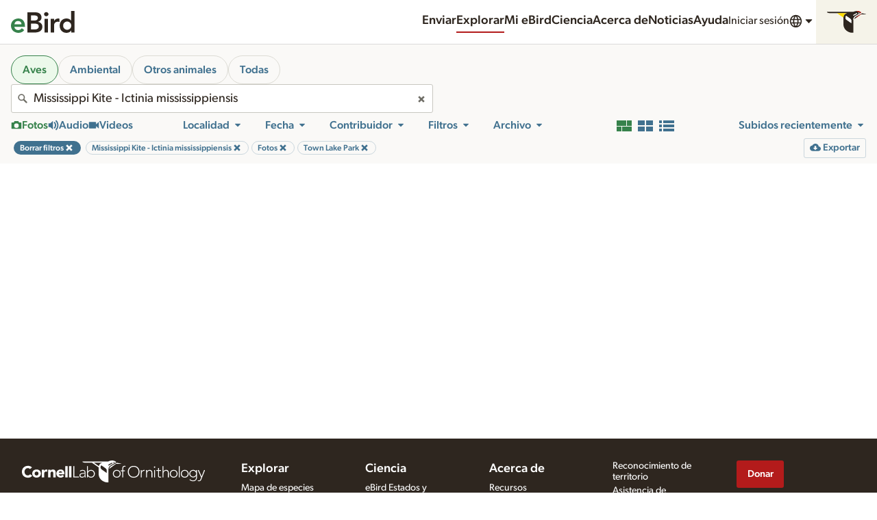

--- FILE ---
content_type: application/javascript; charset=UTF-8
request_url: https://media.ebird.org/_nuxt/3fbc8b4.js
body_size: 2222
content:
!function(e){function c(data){for(var c,f,n=data[0],o=data[1],l=data[2],i=0,h=[];i<n.length;i++)f=n[i],Object.prototype.hasOwnProperty.call(r,f)&&r[f]&&h.push(r[f][0]),r[f]=0;for(c in o)Object.prototype.hasOwnProperty.call(o,c)&&(e[c]=o[c]);for(v&&v(data);h.length;)h.shift()();return t.push.apply(t,l||[]),d()}function d(){for(var e,i=0;i<t.length;i++){for(var c=t[i],d=!0,f=1;f<c.length;f++){var o=c[f];0!==r[o]&&(d=!1)}d&&(t.splice(i--,1),e=n(n.s=c[0]))}return e}var f={},r={184:0},t=[];function n(c){if(f[c])return f[c].exports;var d=f[c]={i:c,l:!1,exports:{}};return e[c].call(d.exports,d,d.exports,n),d.l=!0,d.exports}n.e=function(e){var c=[],d=r[e];if(0!==d)if(d)c.push(d[2]);else{var f=new Promise((function(c,f){d=r[e]=[c,f]}));c.push(d[2]=f);var t,script=document.createElement("script");script.charset="utf-8",script.timeout=120,n.nc&&script.setAttribute("nonce",n.nc),script.src=function(e){return n.p+""+{0:"7b9e54f",1:"beb5c24",2:"5fcd8b6",3:"486914c",4:"d718b88",5:"3094725",6:"cd9e287",7:"cbd098e",8:"6d33ead",9:"9486cbb",10:"5144ceb",11:"5c0219a",12:"fd79e4c",13:"117279b",14:"c22e693",17:"d572e1d",18:"efc8a23",19:"48ff8c6",20:"448209a",21:"5068f2d",22:"39a9781",23:"44d3f92",24:"17fcd0a",25:"2fcda11",26:"585d032",27:"be88451",28:"e747d8d",29:"cdf9c51",30:"ac664e5",31:"0e6031a",32:"807347c",33:"df5bcc2",34:"e350e30",35:"e53bf87",36:"208e260",37:"4bbb70b",38:"a3b4f89",39:"e6bc8a1",40:"3a59605",41:"792d4fe",42:"2ebdc1c",43:"d193343",44:"24e94c0",45:"907d305",46:"6f04b2d",47:"2bd761e",48:"c929e6f",49:"d14ea0e",50:"52f573d",51:"f3d1a1e",52:"dd1d261",53:"bda7e12",54:"fe7e02e",55:"0731cb4",56:"31c43e8",57:"ff5bd0f",58:"5f8c66b",59:"19bb954",60:"0ca8003",61:"861dc1e",62:"0a246eb",63:"34067a3",64:"c544cf3",65:"713e6d4",66:"40bb0fb",67:"4263483",68:"315eeef",69:"0a39e53",70:"b74a955",71:"61fd783",72:"1ee5d6b",73:"431c49e",74:"0098c10",75:"ce51d31",76:"64fc8f3",77:"ec1dbd3",78:"82322db",79:"df60d3c",80:"4b8ca4c",81:"5e68820",82:"66eb961",83:"ebb299d",84:"75a66c0",85:"a84416e",86:"3944aa0",87:"c5c621e",88:"27b56ea",89:"7cbfeae",90:"7e6e2d2",91:"f4e3424",92:"efa6b34",93:"d3161ed",94:"12f3d8a",95:"388dedd",96:"ef9cda0",97:"b7f507b",98:"351838b",99:"1c3d5af",100:"bfd65f2",101:"f0d7830",102:"c7ad12f",103:"f203f68",104:"759cb15",105:"cdadcb3",106:"bdda884",107:"8678abc",108:"e33a3a3",109:"8c05f86",110:"935afb9",111:"f7ee7c0",112:"bf66b97",113:"0ec7b4a",114:"78fd07c",115:"35ac8bd",116:"6115023",117:"4e8afc9",118:"1ded059",119:"3874e14",120:"b53af91",121:"b94224b",122:"9c6d936",123:"8fa49c4",124:"0d6ac1e",125:"0780d19",126:"504ca7c",127:"49ded3f",128:"6f2cb1f",129:"5b37792",130:"58ce161",131:"83a305a",132:"2eca49d",133:"b5d6555",134:"a9bc0cd",135:"3a689dd",136:"7da472e",137:"f80ae3c",138:"45d43ee",139:"f153a7f",140:"03fe833",141:"d8aa88d",142:"9a9d116",143:"cd91f15",144:"4c0db52",145:"ff40d84",146:"71af3d4",147:"3795b34",148:"fdd2ee5",149:"1f57cc2",150:"9dba26d",151:"568bf46",152:"8f9c582",153:"ac3ca9c",154:"2655c7c",155:"675ab6c",156:"e43b928",157:"780fb6e",158:"3f3a6fb",159:"37f633d",160:"7116412",161:"d60eff4",162:"f26d226",163:"d2c79f4",164:"b247b3b",165:"11a2216",166:"e3e1af6",167:"fd5f523",168:"86d5595",169:"0e717fc",170:"0b1405c",171:"7660b4a",172:"036bc41",173:"b118650",174:"9826bd8",175:"824a050",176:"89bb95a",177:"a731bed",178:"1db9055",179:"dee88dc",180:"a87d71d",181:"c5369fc",182:"4fd6900",183:"f8027d4",186:"ea376b3",187:"bb31175",188:"f42ec11",189:"abda612",190:"8ba5d53",191:"3464b9a",192:"5cfabc2",193:"59d284e",194:"8ad65b5",195:"c642b25",196:"172a4bf",197:"38a9a13",198:"040b4a3",199:"fc1d844"}[e]+".js"}(e);var o=new Error;t=function(c){script.onerror=script.onload=null,clearTimeout(l);var d=r[e];if(0!==d){if(d){var f=c&&("load"===c.type?"missing":c.type),t=c&&c.target&&c.target.src;o.message="Loading chunk "+e+" failed.\n("+f+": "+t+")",o.name="ChunkLoadError",o.type=f,o.request=t,d[1](o)}r[e]=void 0}};var l=setTimeout((function(){t({type:"timeout",target:script})}),12e4);script.onerror=script.onload=t,document.head.appendChild(script)}return Promise.all(c)},n.m=e,n.c=f,n.d=function(e,c,d){n.o(e,c)||Object.defineProperty(e,c,{enumerable:!0,get:d})},n.r=function(e){"undefined"!=typeof Symbol&&Symbol.toStringTag&&Object.defineProperty(e,Symbol.toStringTag,{value:"Module"}),Object.defineProperty(e,"__esModule",{value:!0})},n.t=function(e,c){if(1&c&&(e=n(e)),8&c)return e;if(4&c&&"object"==typeof e&&e&&e.__esModule)return e;var d=Object.create(null);if(n.r(d),Object.defineProperty(d,"default",{enumerable:!0,value:e}),2&c&&"string"!=typeof e)for(var f in e)n.d(d,f,function(c){return e[c]}.bind(null,f));return d},n.n=function(e){var c=e&&e.__esModule?function(){return e.default}:function(){return e};return n.d(c,"a",c),c},n.o=function(object,e){return Object.prototype.hasOwnProperty.call(object,e)},n.p="/_nuxt/",n.oe=function(e){throw console.error(e),e};var o=window.webpackJsonp=window.webpackJsonp||[],l=o.push.bind(o);o.push=c,o=o.slice();for(var i=0;i<o.length;i++)c(o[i]);var v=l;d()}([]);